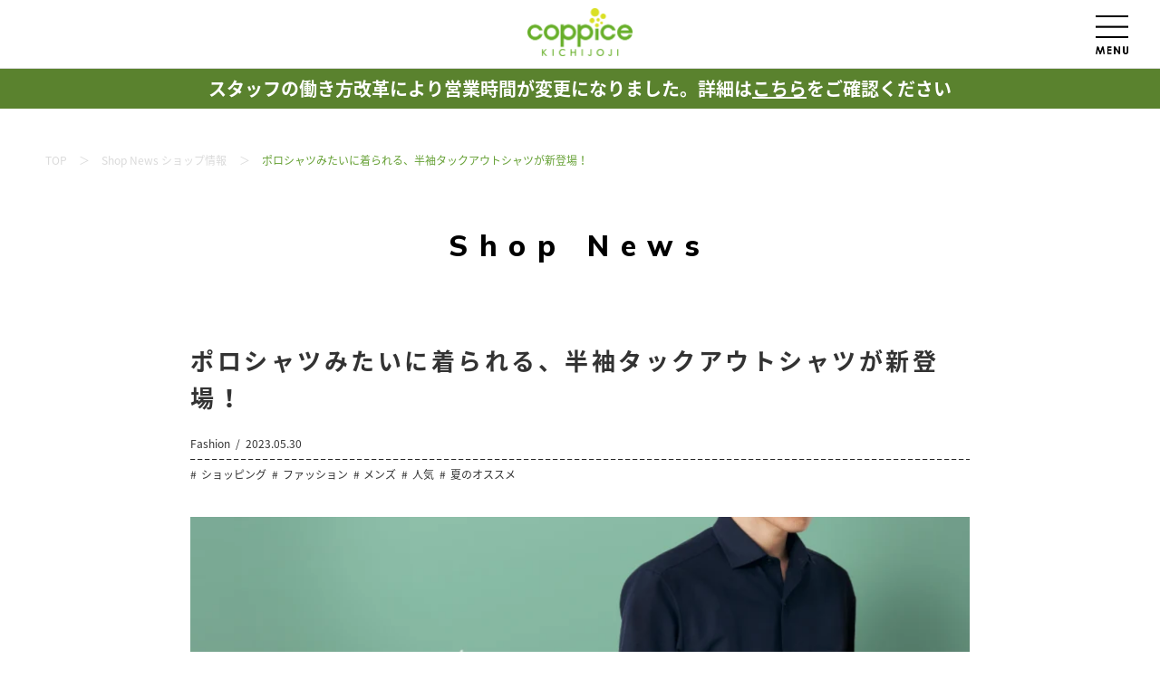

--- FILE ---
content_type: text/html; charset=UTF-8
request_url: https://www.coppice.jp/newsandevent/A209/13957/
body_size: 13699
content:
<!doctype html>
<html lang="ja">
<head>
	<meta charset="UTF-8" />
	<meta name="format-detection" content="telephone=no">
	<meta name="viewport" content="width=device-width, initial-scale=1, maximum-scale=1.6">
	<meta name="keywords" content="coppice,コピス,吉祥寺,商業施設,買い物,ショッピング">
	<!-- Google Tag Manager -->
	<script>(function(w,d,s,l,i){w[l]=w[l]||[];w[l].push({'gtm.start':
	new Date().getTime(),event:'gtm.js'});var f=d.getElementsByTagName(s)[0],
	j=d.createElement(s),dl=l!='dataLayer'?'&l='+l:'';j.async=true;j.src=
	'https://www.googletagmanager.com/gtm.js?id='+i+dl;f.parentNode.insertBefore(j,f);
	})(window,document,'script','dataLayer','GTM-THHG4FS');</script>
	<!-- End Google Tag Manager -->
	<meta name="description" content="いつもFABRIC TOKYOをご利用いただき、誠にありがとうございます。昨年の秋にリリースした「タックアウトシャツ」。これまで長袖のみの展開でしたが、今春より半袖もオーダーいただけるようになりました！裾をパンツから出して（タックアウトして）着るタイプのため、カジュアルOK" />

	<meta name="twitter:card" content="summary_large_image" />
	<meta name="twitter:title" content="ポロシャツみたいに着られる、半袖タックアウトシャツが新登場！ | News ニュース | コピス吉祥寺 &#8211; coppice KICHIJOJI &#8211;" />
	<meta name="twitter:description" content="いつもFABRIC TOKYOをご利用いただき、誠にありがとうございます。昨年の秋にリリースした「タックアウトシャツ」。これまで長袖のみの展開でしたが、今春より半袖もオーダーいただけるようになりました！裾をパンツから出して（タックアウトして）着るタイプのため、カジュアルOK" />
	<meta name="twitter:image" content="https://www.coppice.jp/wp-content/uploads/2023/05/b4402c2828a66633db57a990cf411aee.png" />
	<meta name="twitter:site" content="@coppice_jp" />

	<meta property="fb:app_id" content="1356129591231530" />
	<meta property="og:url" content="https://www.coppice.jp/newsandevent/A209/13957/" />
	<meta property="og:type" content="article" />
	<meta property="og:title" content="ポロシャツみたいに着られる、半袖タックアウトシャツが新登場！ | News ニュース | コピス吉祥寺 &#8211; coppice KICHIJOJI &#8211;" />
	<meta property="og:description" content="いつもFABRIC TOKYOをご利用いただき、誠にありがとうございます。昨年の秋にリリースした「タックアウトシャツ」。これまで長袖のみの展開でしたが、今春より半袖もオーダーいただけるようになりました！裾をパンツから出して（タックアウトして）着るタイプのため、カジュアルOK" />
	<meta property="og:site_name" content="コピス吉祥寺" />
	<meta property="og:image" content="https://www.coppice.jp/wp-content/uploads/2023/05/b4402c2828a66633db57a990cf411aee.png" />
	<link rel="apple-touch-icon" sizes="180x180" href="/apple-touch-icon-180x180.png">

	<!--<link rel="stylesheet" href="https://fonts.googleapis.com/css?family=Open+Sans+Condensed:300&display=swap">-->
  <link rel="preconnect" href="https://fonts.googleapis.com">
  <link rel="preconnect" href="https://fonts.gstatic.com" crossorigin>
  <link rel="stylesheet" href="https://fonts.googleapis.com/css?family=Noto+Sans+JP&display=swap">
  <link href="https://fonts.googleapis.com/css2?family=Mulish:ital,wght@0,300;0,400;0,700;0,800;1,300;1,700&display=swap" rel="stylesheet">
	<link rel="stylesheet" href="https://www.coppice.jp/wp-content/themes/coppice/css/common/reset.css">
	<link rel="stylesheet" href="https://www.coppice.jp/wp-content/themes/coppice/css/common/common.css">
		<link rel="stylesheet" href="https://www.coppice.jp/wp-content/themes/coppice/css/news/detail/style.css">
	<link rel="stylesheet" href="https://www.coppice.jp/wp-content/themes/coppice/css/lib/slick.css">
	<link rel="stylesheet" href="https://www.coppice.jp/wp-content/themes/coppice/css/lib/slick_theme_info_shop.css">
	<link rel="stylesheet" href="https://www.coppice.jp/wp-content/themes/coppice/css/lib/swiper.min.css">

	<!--<link rel="stylesheet" href="https://use.typekit.net/pbk5bwe.css">-->

	<title>ポロシャツみたいに着られる、半袖タックアウトシャツが新登場！ | News ニュース | コピス吉祥寺 &#8211; coppice KICHIJOJI &#8211;</title>
<meta name='robots' content='max-image-preview:large' />
<link rel='dns-prefetch' href='//stats.wp.com' />
<script type="text/javascript">
window._wpemojiSettings = {"baseUrl":"https:\/\/s.w.org\/images\/core\/emoji\/14.0.0\/72x72\/","ext":".png","svgUrl":"https:\/\/s.w.org\/images\/core\/emoji\/14.0.0\/svg\/","svgExt":".svg","source":{"concatemoji":"https:\/\/www.coppice.jp\/wp-includes\/js\/wp-emoji-release.min.js?ver=6.2.8"}};
/*! This file is auto-generated */
!function(e,a,t){var n,r,o,i=a.createElement("canvas"),p=i.getContext&&i.getContext("2d");function s(e,t){p.clearRect(0,0,i.width,i.height),p.fillText(e,0,0);e=i.toDataURL();return p.clearRect(0,0,i.width,i.height),p.fillText(t,0,0),e===i.toDataURL()}function c(e){var t=a.createElement("script");t.src=e,t.defer=t.type="text/javascript",a.getElementsByTagName("head")[0].appendChild(t)}for(o=Array("flag","emoji"),t.supports={everything:!0,everythingExceptFlag:!0},r=0;r<o.length;r++)t.supports[o[r]]=function(e){if(p&&p.fillText)switch(p.textBaseline="top",p.font="600 32px Arial",e){case"flag":return s("\ud83c\udff3\ufe0f\u200d\u26a7\ufe0f","\ud83c\udff3\ufe0f\u200b\u26a7\ufe0f")?!1:!s("\ud83c\uddfa\ud83c\uddf3","\ud83c\uddfa\u200b\ud83c\uddf3")&&!s("\ud83c\udff4\udb40\udc67\udb40\udc62\udb40\udc65\udb40\udc6e\udb40\udc67\udb40\udc7f","\ud83c\udff4\u200b\udb40\udc67\u200b\udb40\udc62\u200b\udb40\udc65\u200b\udb40\udc6e\u200b\udb40\udc67\u200b\udb40\udc7f");case"emoji":return!s("\ud83e\udef1\ud83c\udffb\u200d\ud83e\udef2\ud83c\udfff","\ud83e\udef1\ud83c\udffb\u200b\ud83e\udef2\ud83c\udfff")}return!1}(o[r]),t.supports.everything=t.supports.everything&&t.supports[o[r]],"flag"!==o[r]&&(t.supports.everythingExceptFlag=t.supports.everythingExceptFlag&&t.supports[o[r]]);t.supports.everythingExceptFlag=t.supports.everythingExceptFlag&&!t.supports.flag,t.DOMReady=!1,t.readyCallback=function(){t.DOMReady=!0},t.supports.everything||(n=function(){t.readyCallback()},a.addEventListener?(a.addEventListener("DOMContentLoaded",n,!1),e.addEventListener("load",n,!1)):(e.attachEvent("onload",n),a.attachEvent("onreadystatechange",function(){"complete"===a.readyState&&t.readyCallback()})),(e=t.source||{}).concatemoji?c(e.concatemoji):e.wpemoji&&e.twemoji&&(c(e.twemoji),c(e.wpemoji)))}(window,document,window._wpemojiSettings);
</script>
<style type="text/css">
img.wp-smiley,
img.emoji {
	display: inline !important;
	border: none !important;
	box-shadow: none !important;
	height: 1em !important;
	width: 1em !important;
	margin: 0 0.07em !important;
	vertical-align: -0.1em !important;
	background: none !important;
	padding: 0 !important;
}
</style>
	<link rel='stylesheet' id='wp-block-library-css' href='https://www.coppice.jp/wp-includes/css/dist/block-library/style.min.css?ver=6.2.8' type='text/css' media='all' />
<style id='wp-block-library-inline-css' type='text/css'>
.has-text-align-justify{text-align:justify;}
</style>
<link rel='stylesheet' id='jetpack-videopress-video-block-view-css' href='https://www.coppice.jp/wp-content/plugins/jetpack/jetpack_vendor/automattic/jetpack-videopress/build/block-editor/blocks/video/view.css?minify=false&#038;ver=34ae973733627b74a14e' type='text/css' media='all' />
<link rel='stylesheet' id='mediaelement-css' href='https://www.coppice.jp/wp-includes/js/mediaelement/mediaelementplayer-legacy.min.css?ver=4.2.17' type='text/css' media='all' />
<link rel='stylesheet' id='wp-mediaelement-css' href='https://www.coppice.jp/wp-includes/js/mediaelement/wp-mediaelement.min.css?ver=6.2.8' type='text/css' media='all' />
<link rel='stylesheet' id='classic-theme-styles-css' href='https://www.coppice.jp/wp-includes/css/classic-themes.min.css?ver=6.2.8' type='text/css' media='all' />
<style id='global-styles-inline-css' type='text/css'>
body{--wp--preset--color--black: #000000;--wp--preset--color--cyan-bluish-gray: #abb8c3;--wp--preset--color--white: #ffffff;--wp--preset--color--pale-pink: #f78da7;--wp--preset--color--vivid-red: #cf2e2e;--wp--preset--color--luminous-vivid-orange: #ff6900;--wp--preset--color--luminous-vivid-amber: #fcb900;--wp--preset--color--light-green-cyan: #7bdcb5;--wp--preset--color--vivid-green-cyan: #00d084;--wp--preset--color--pale-cyan-blue: #8ed1fc;--wp--preset--color--vivid-cyan-blue: #0693e3;--wp--preset--color--vivid-purple: #9b51e0;--wp--preset--gradient--vivid-cyan-blue-to-vivid-purple: linear-gradient(135deg,rgba(6,147,227,1) 0%,rgb(155,81,224) 100%);--wp--preset--gradient--light-green-cyan-to-vivid-green-cyan: linear-gradient(135deg,rgb(122,220,180) 0%,rgb(0,208,130) 100%);--wp--preset--gradient--luminous-vivid-amber-to-luminous-vivid-orange: linear-gradient(135deg,rgba(252,185,0,1) 0%,rgba(255,105,0,1) 100%);--wp--preset--gradient--luminous-vivid-orange-to-vivid-red: linear-gradient(135deg,rgba(255,105,0,1) 0%,rgb(207,46,46) 100%);--wp--preset--gradient--very-light-gray-to-cyan-bluish-gray: linear-gradient(135deg,rgb(238,238,238) 0%,rgb(169,184,195) 100%);--wp--preset--gradient--cool-to-warm-spectrum: linear-gradient(135deg,rgb(74,234,220) 0%,rgb(151,120,209) 20%,rgb(207,42,186) 40%,rgb(238,44,130) 60%,rgb(251,105,98) 80%,rgb(254,248,76) 100%);--wp--preset--gradient--blush-light-purple: linear-gradient(135deg,rgb(255,206,236) 0%,rgb(152,150,240) 100%);--wp--preset--gradient--blush-bordeaux: linear-gradient(135deg,rgb(254,205,165) 0%,rgb(254,45,45) 50%,rgb(107,0,62) 100%);--wp--preset--gradient--luminous-dusk: linear-gradient(135deg,rgb(255,203,112) 0%,rgb(199,81,192) 50%,rgb(65,88,208) 100%);--wp--preset--gradient--pale-ocean: linear-gradient(135deg,rgb(255,245,203) 0%,rgb(182,227,212) 50%,rgb(51,167,181) 100%);--wp--preset--gradient--electric-grass: linear-gradient(135deg,rgb(202,248,128) 0%,rgb(113,206,126) 100%);--wp--preset--gradient--midnight: linear-gradient(135deg,rgb(2,3,129) 0%,rgb(40,116,252) 100%);--wp--preset--duotone--dark-grayscale: url('#wp-duotone-dark-grayscale');--wp--preset--duotone--grayscale: url('#wp-duotone-grayscale');--wp--preset--duotone--purple-yellow: url('#wp-duotone-purple-yellow');--wp--preset--duotone--blue-red: url('#wp-duotone-blue-red');--wp--preset--duotone--midnight: url('#wp-duotone-midnight');--wp--preset--duotone--magenta-yellow: url('#wp-duotone-magenta-yellow');--wp--preset--duotone--purple-green: url('#wp-duotone-purple-green');--wp--preset--duotone--blue-orange: url('#wp-duotone-blue-orange');--wp--preset--font-size--small: 13px;--wp--preset--font-size--medium: 20px;--wp--preset--font-size--large: 36px;--wp--preset--font-size--x-large: 42px;--wp--preset--spacing--20: 0.44rem;--wp--preset--spacing--30: 0.67rem;--wp--preset--spacing--40: 1rem;--wp--preset--spacing--50: 1.5rem;--wp--preset--spacing--60: 2.25rem;--wp--preset--spacing--70: 3.38rem;--wp--preset--spacing--80: 5.06rem;--wp--preset--shadow--natural: 6px 6px 9px rgba(0, 0, 0, 0.2);--wp--preset--shadow--deep: 12px 12px 50px rgba(0, 0, 0, 0.4);--wp--preset--shadow--sharp: 6px 6px 0px rgba(0, 0, 0, 0.2);--wp--preset--shadow--outlined: 6px 6px 0px -3px rgba(255, 255, 255, 1), 6px 6px rgba(0, 0, 0, 1);--wp--preset--shadow--crisp: 6px 6px 0px rgba(0, 0, 0, 1);}:where(.is-layout-flex){gap: 0.5em;}body .is-layout-flow > .alignleft{float: left;margin-inline-start: 0;margin-inline-end: 2em;}body .is-layout-flow > .alignright{float: right;margin-inline-start: 2em;margin-inline-end: 0;}body .is-layout-flow > .aligncenter{margin-left: auto !important;margin-right: auto !important;}body .is-layout-constrained > .alignleft{float: left;margin-inline-start: 0;margin-inline-end: 2em;}body .is-layout-constrained > .alignright{float: right;margin-inline-start: 2em;margin-inline-end: 0;}body .is-layout-constrained > .aligncenter{margin-left: auto !important;margin-right: auto !important;}body .is-layout-constrained > :where(:not(.alignleft):not(.alignright):not(.alignfull)){max-width: var(--wp--style--global--content-size);margin-left: auto !important;margin-right: auto !important;}body .is-layout-constrained > .alignwide{max-width: var(--wp--style--global--wide-size);}body .is-layout-flex{display: flex;}body .is-layout-flex{flex-wrap: wrap;align-items: center;}body .is-layout-flex > *{margin: 0;}:where(.wp-block-columns.is-layout-flex){gap: 2em;}.has-black-color{color: var(--wp--preset--color--black) !important;}.has-cyan-bluish-gray-color{color: var(--wp--preset--color--cyan-bluish-gray) !important;}.has-white-color{color: var(--wp--preset--color--white) !important;}.has-pale-pink-color{color: var(--wp--preset--color--pale-pink) !important;}.has-vivid-red-color{color: var(--wp--preset--color--vivid-red) !important;}.has-luminous-vivid-orange-color{color: var(--wp--preset--color--luminous-vivid-orange) !important;}.has-luminous-vivid-amber-color{color: var(--wp--preset--color--luminous-vivid-amber) !important;}.has-light-green-cyan-color{color: var(--wp--preset--color--light-green-cyan) !important;}.has-vivid-green-cyan-color{color: var(--wp--preset--color--vivid-green-cyan) !important;}.has-pale-cyan-blue-color{color: var(--wp--preset--color--pale-cyan-blue) !important;}.has-vivid-cyan-blue-color{color: var(--wp--preset--color--vivid-cyan-blue) !important;}.has-vivid-purple-color{color: var(--wp--preset--color--vivid-purple) !important;}.has-black-background-color{background-color: var(--wp--preset--color--black) !important;}.has-cyan-bluish-gray-background-color{background-color: var(--wp--preset--color--cyan-bluish-gray) !important;}.has-white-background-color{background-color: var(--wp--preset--color--white) !important;}.has-pale-pink-background-color{background-color: var(--wp--preset--color--pale-pink) !important;}.has-vivid-red-background-color{background-color: var(--wp--preset--color--vivid-red) !important;}.has-luminous-vivid-orange-background-color{background-color: var(--wp--preset--color--luminous-vivid-orange) !important;}.has-luminous-vivid-amber-background-color{background-color: var(--wp--preset--color--luminous-vivid-amber) !important;}.has-light-green-cyan-background-color{background-color: var(--wp--preset--color--light-green-cyan) !important;}.has-vivid-green-cyan-background-color{background-color: var(--wp--preset--color--vivid-green-cyan) !important;}.has-pale-cyan-blue-background-color{background-color: var(--wp--preset--color--pale-cyan-blue) !important;}.has-vivid-cyan-blue-background-color{background-color: var(--wp--preset--color--vivid-cyan-blue) !important;}.has-vivid-purple-background-color{background-color: var(--wp--preset--color--vivid-purple) !important;}.has-black-border-color{border-color: var(--wp--preset--color--black) !important;}.has-cyan-bluish-gray-border-color{border-color: var(--wp--preset--color--cyan-bluish-gray) !important;}.has-white-border-color{border-color: var(--wp--preset--color--white) !important;}.has-pale-pink-border-color{border-color: var(--wp--preset--color--pale-pink) !important;}.has-vivid-red-border-color{border-color: var(--wp--preset--color--vivid-red) !important;}.has-luminous-vivid-orange-border-color{border-color: var(--wp--preset--color--luminous-vivid-orange) !important;}.has-luminous-vivid-amber-border-color{border-color: var(--wp--preset--color--luminous-vivid-amber) !important;}.has-light-green-cyan-border-color{border-color: var(--wp--preset--color--light-green-cyan) !important;}.has-vivid-green-cyan-border-color{border-color: var(--wp--preset--color--vivid-green-cyan) !important;}.has-pale-cyan-blue-border-color{border-color: var(--wp--preset--color--pale-cyan-blue) !important;}.has-vivid-cyan-blue-border-color{border-color: var(--wp--preset--color--vivid-cyan-blue) !important;}.has-vivid-purple-border-color{border-color: var(--wp--preset--color--vivid-purple) !important;}.has-vivid-cyan-blue-to-vivid-purple-gradient-background{background: var(--wp--preset--gradient--vivid-cyan-blue-to-vivid-purple) !important;}.has-light-green-cyan-to-vivid-green-cyan-gradient-background{background: var(--wp--preset--gradient--light-green-cyan-to-vivid-green-cyan) !important;}.has-luminous-vivid-amber-to-luminous-vivid-orange-gradient-background{background: var(--wp--preset--gradient--luminous-vivid-amber-to-luminous-vivid-orange) !important;}.has-luminous-vivid-orange-to-vivid-red-gradient-background{background: var(--wp--preset--gradient--luminous-vivid-orange-to-vivid-red) !important;}.has-very-light-gray-to-cyan-bluish-gray-gradient-background{background: var(--wp--preset--gradient--very-light-gray-to-cyan-bluish-gray) !important;}.has-cool-to-warm-spectrum-gradient-background{background: var(--wp--preset--gradient--cool-to-warm-spectrum) !important;}.has-blush-light-purple-gradient-background{background: var(--wp--preset--gradient--blush-light-purple) !important;}.has-blush-bordeaux-gradient-background{background: var(--wp--preset--gradient--blush-bordeaux) !important;}.has-luminous-dusk-gradient-background{background: var(--wp--preset--gradient--luminous-dusk) !important;}.has-pale-ocean-gradient-background{background: var(--wp--preset--gradient--pale-ocean) !important;}.has-electric-grass-gradient-background{background: var(--wp--preset--gradient--electric-grass) !important;}.has-midnight-gradient-background{background: var(--wp--preset--gradient--midnight) !important;}.has-small-font-size{font-size: var(--wp--preset--font-size--small) !important;}.has-medium-font-size{font-size: var(--wp--preset--font-size--medium) !important;}.has-large-font-size{font-size: var(--wp--preset--font-size--large) !important;}.has-x-large-font-size{font-size: var(--wp--preset--font-size--x-large) !important;}
.wp-block-navigation a:where(:not(.wp-element-button)){color: inherit;}
:where(.wp-block-columns.is-layout-flex){gap: 2em;}
.wp-block-pullquote{font-size: 1.5em;line-height: 1.6;}
</style>
<link rel='stylesheet' id='jetpack_css-css' href='https://www.coppice.jp/wp-content/plugins/jetpack/css/jetpack.css?ver=12.2.2' type='text/css' media='all' />
<link rel="https://api.w.org/" href="https://www.coppice.jp/wp-json/" /><link rel="EditURI" type="application/rsd+xml" title="RSD" href="https://www.coppice.jp/xmlrpc.php?rsd" />
<link rel="wlwmanifest" type="application/wlwmanifest+xml" href="https://www.coppice.jp/wp-includes/wlwmanifest.xml" />
<meta name="generator" content="WordPress 6.2.8" />
<link rel="canonical" href="https://www.coppice.jp/newsandevent/A209/13957" />
<link rel='shortlink' href='https://www.coppice.jp/?p=13957' />
<link rel="alternate" type="application/json+oembed" href="https://www.coppice.jp/wp-json/oembed/1.0/embed?url=https%3A%2F%2Fwww.coppice.jp%2Fnewsandevent%2FA209%2F13957" />
<link rel="alternate" type="text/xml+oembed" href="https://www.coppice.jp/wp-json/oembed/1.0/embed?url=https%3A%2F%2Fwww.coppice.jp%2Fnewsandevent%2FA209%2F13957&#038;format=xml" />
	<style>img#wpstats{display:none}</style>
		
<!-- Meta Pixel Code -->
<script type='text/javascript'>
!function(f,b,e,v,n,t,s){if(f.fbq)return;n=f.fbq=function(){n.callMethod?
n.callMethod.apply(n,arguments):n.queue.push(arguments)};if(!f._fbq)f._fbq=n;
n.push=n;n.loaded=!0;n.version='2.0';n.queue=[];t=b.createElement(e);t.async=!0;
t.src=v;s=b.getElementsByTagName(e)[0];s.parentNode.insertBefore(t,s)}(window,
document,'script','https://connect.facebook.net/en_US/fbevents.js?v=next');
</script>
<!-- End Meta Pixel Code -->

      <script type='text/javascript'>
        var url = window.location.href + '?ob=open-bridge';
        fbq('set', 'openbridge', '158238129695523', url);
      </script>
    <script type='text/javascript'>fbq('init', '158238129695523', {}, {
    "agent": "wordpress-6.2.8-3.0.12"
})</script><script type='text/javascript'>
    fbq('track', 'PageView', []);
  </script>
<!-- Meta Pixel Code -->
<noscript>
<img height="1" width="1" style="display:none" alt="fbpx"
src="https://www.facebook.com/tr?id=158238129695523&ev=PageView&noscript=1" />
</noscript>
<!-- End Meta Pixel Code -->
</head>

<body id="page__top" class="">
	<!-- Google Tag Manager (noscript) -->
<noscript><iframe src="https://www.googletagmanager.com/ns.html?id=GTM-THHG4FS"
height="0" width="0" style="display:none;visibility:hidden"></iframe></noscript>
<!-- End Google Tag Manager (noscript) -->

<div id="fb-root"></div>
<script async defer crossorigin="anonymous" src="https://connect.facebook.net/ja_JP/sdk.js#xfbml=1&version=v4.0&appId=1356129591231530&autoLogAppEvents=1"></script>

<div class="wrapper">

<header id="hd">
	<div class="outer">
		<div class="inner">
			<h1 id="hd__logo">
				<a href="https://www.coppice.jp/"><img src="https://www.coppice.jp/wp-content/themes/coppice/img/common/hd_logo.png" alt="コピス吉祥寺 - coppice KICHIJOJI -"></a>
			</h1>
			<p id="hd__navi">
				<i><img src="https://www.coppice.jp/wp-content/themes/coppice/img/common/btn_hd_navi.png" alt="MENU"></i>
			</p>
		</div>
	</div>
</header>
<div class="alert_area">
	<a href="https://www.coppice.jp/newsandevent/coppice/19554/">スタッフの働き方改革により<br class="sp">営業時間が変更になりました。<br class="sp">詳細は<span>こちら</span>をご確認ください
</a>
</div>

<main id="mn" class="mn">

	<!--ここから-->
	<div class="mn__frame_normal">
		<div class="outer">
			<div class="inner">

				<nav class="mn__list_breadcrumb">
					<ul>
						<li>
							<a href="https://www.coppice.jp/">TOP</a>
						</li>
												<li>
							<a href="https://www.coppice.jp/news/">Shop News ショップ情報</a>
						</li>
						<li>
							<strong>ポロシャツみたいに着られる、半袖タックアウトシャツが新登場！</strong>
						</li>
					</ul>
				</nav>

			</div>
		</div>
	</div>
	<!--ここまで-->

	<!--ここから-->
	<div class="mn__frame_normal">

		<h1 class="tit tit01">
			<span>
				<strong>Shop News</strong>
			</span>
		</h1>

	</div>
	<!--ここまで-->

	<!--ここから-->
	<div class="mn__frame_normal">
		<div class="outer">
			<div class="inner">

				<div class="mn__info_post">

					<h2 class="tit tit06">
						<strong>ポロシャツみたいに着られる、半袖タックアウトシャツが新登場！</strong>
					</h2>
					<div class="mn__info_data">
						<ul class="mn__info_data--info">
							<li><span>Fashion</span></li>
							<li><span>2023.05.30</span></li>
						</ul>
												<ul class="mn__info_data--tag">
														<li><span>ショッピング</span></li>
														<li><span>ファッション</span></li>
														<li><span>メンズ</span></li>
														<li><span>人気</span></li>
														<li><span>夏のオススメ</span></li>
													</ul>
											</div>
					<p><img width="856" height="571" src="https://www.coppice.jp/wp-content/uploads/2023/05/b4402c2828a66633db57a990cf411aee.png" class="attachment-kv size-kv wp-post-image" alt="" decoding="async" srcset="https://www.coppice.jp/wp-content/uploads/2023/05/b4402c2828a66633db57a990cf411aee.png 856w, https://www.coppice.jp/wp-content/uploads/2023/05/b4402c2828a66633db57a990cf411aee-300x200.png 300w, https://www.coppice.jp/wp-content/uploads/2023/05/b4402c2828a66633db57a990cf411aee-768x512.png 768w" sizes="(max-width: 856px) 100vw, 856px" /></p>
																							<h3 class="tit tit07">
							<strong>ポロシャツみたいに着られる、半袖タックアウトシャツが新登場！</strong>
						</h3>
					    						<p>いつもFABRIC TOKYOをご利用いただき、誠にありがとうございます。</p>
<p>昨年の秋にリリースした「タックアウトシャツ」。これまで長袖のみの展開でしたが、今春より半袖もオーダーいただけるようになりました！裾をパンツから出して（タックアウトして）着るタイプのため、カジュアルOKな職場やプライベートでの着用におすすめです。</p>
<p>まるでオーダーのポロシャツ？新発売の半袖タックアウトシャツを徹底解剖<br />
<a href="https://fabric-tokyo.com/answer/shirt/about-short-sleeve-tuck-out-shirt">https://fabric-tokyo.com/answer/shirt/about-short-sleeve-tuck-out-shirt</a></p>
<p>公式ECサイトでも初夏におすすめの新商品やコーディネートをチェックいただけますので、ぜひご覧ください！</p>
<p>FABRIC TOKYO 公式サイトはこちら<br />
<a href="https://fabric-tokyo.com">https://fabric-tokyo.com</a></p>
<p>オーダースーツの特集ページはこちら<br />
<a href="https://fabric-tokyo.com/suit">https://fabric-tokyo.com/suit</a></p>
<p>オーダーシャツの特集ページはこちら<br />
<a href="https://fabric-tokyo.com/shirt">https://fabric-tokyo.com/shirt</a></p>
<p>ビジネスカジュアルの特集ページはこちら<br />
<a href="https://fabric-tokyo.com/business_casual">https://fabric-tokyo.com/business_casual</a></p>
<p>FABRIC TOKYO 吉祥寺・店舗ページはこちら<br />
<a href="https://fabric-tokyo.com/stores/kichijoji">https://fabric-tokyo.com/stores/kichijoji</a></p>
															</div>

				<div class="mn__navi_pager">
					<ul>
						<li class="mn__navi_pager--prev">
							<a href="https://www.coppice.jp/newsandevent/A209/13932" rel="prev">戻る</a>						</li>
						<li class="mn__navi_pager--next">
							<a href="https://www.coppice.jp/newsandevent/B108-2/13946" rel="next">進む</a>						</li>
					</ul>
				</div>
			</div>
		</div>
	</div>
	<!--ここまで-->

		<!--ここから-->
	<div class="mn__frame_normal mn__frame_sect03">
		<div class="outer">
			<div class="inner">

				<h2 class="tit tit02">
					<span>
						<strong>Shop <br class="sw_sp" />Information</strong>
					</span>
				</h2>

				<div class="mn__info_shop">
										<h3 class="tit tit12">
						<span>
							<strong>FABRIC TOKYO</strong>
						</span>
					</h3>
					<div class="mn__info_data">
						<ul class="mn__info_data--info">
							<li><span>Fashion</span></li>
						</ul>
					</div>
					<div class="mn__info_shop--img">
												<div class="gallery-top">
							<ul>
																<li><img src="https://www.coppice.jp/wp-content/uploads/2019/10/fabrictokyo_01.jpg" alt="" /></li>															</ul>
						</div>
						<div class="gallery-thumbs">
							<ul>
																<li><img src="https://www.coppice.jp/wp-content/uploads/2019/10/fabrictokyo_01.jpg" alt="" /></li>															</ul>
						</div>
											</div>
					<div class="mn__info_shop--txt">
						<h4 class="tit"><img src="https://www.coppice.jp/wp-content/uploads/2019/10/logo-A209-1.png" alt="" /></h4>
						<div class="mn__info_shop--txt-ex">
							<p>FABRIC TOKYOはオーダースーツやシャツのビジネスウェアを適正価格でオンライン購入することができるD2Cブランドです。「採寸とコミュニケーション」に特化した店舗では、お客さまに生地やカスタマイズをお選びいただき、無料で採寸をおこなっています。採寸されたデータはクラウド上に保存され、その後はECで気軽に購入できるサービスとなっています。</p>
						</div>
												<div class="mn__info_shop--txt-data">
							<dl>								
																<dt>業種</dt>
								<dd>メンズファッション</dd>
																								<dt>フロア</dt>
								<dd>A館 2F</dd>
																								<dt>電話番号</dt>
								<dd><a href="tel:0422-27-1598">0422-27-1598</a></dd>
																																<dt>公式HP</dt>
								<dd><a href="https://fabric-tokyo.com/" target="_blank">https://fabric-tokyo.com/</a></dd>
																								<dt>その他HP</dt>
								<dd><a href="https://fabric-tokyo.com/stores/kichijoji/" target="_blank">FABRIC TOKYO 吉祥寺 ストアページ</a></dd>
																																							</dl>
						</div>
																		<div class="mn__info_shop--txt-sns">
							<ul>
																<li>
									<a href="https://www.facebook.com/fabrictokyo" target="_blank">
										<i><img src="https://www.coppice.jp/wp-content/themes/coppice/img/common/ft_sns_facebook.png" alt="Facebook"></i>
									</a>
								</li>
																								<li>
									<a href="https://twitter.com/fabric_tokyo" target="_blank">
										<i><img src="https://www.coppice.jp/wp-content/themes/coppice/img/common/ft_sns_twitter.png" alt="Twitter"></i>
									</a>
								</li>
																								<li>
									<a href="https://www.instagram.com/fabric_tokyo" target="_blank">
										<i><img src="https://www.coppice.jp/wp-content/themes/coppice/img/common/ft_sns_instagram.png" alt="Instagram"></i>
									</a>
								</li>
															</ul>
						</div>
												<div class="mn__info_shop--txt-share">
							<ul>
								<li>
									<div class="fb-like" data-href="https://www.coppice.jp/newsandevent/A209/13957/" data-width="" data-layout="button" data-action="like" data-size="small" data-show-faces="false" data-share="true"></div>
								</li>
								<li>
									<a href="https://twitter.com/share?ref_src=twsrc%5Etfw" class="twitter-share-button" data-show-count="false">Tweet</a><script async src="https://platform.twitter.com/widgets.js" charset="utf-8"></script>
								</li>
								<li>
									<div class="line-it-button" data-lang="ja" data-type="share-a" data-ver="3" data-url="https://social-plugins.line.me/ja/how_to_install#likebutton" data-color="default" data-size="small" data-count="false" style="display: none;"></div>
 <script src="https://d.line-scdn.net/r/web/social-plugin/js/thirdparty/loader.min.js" async="async" defer="defer"></script>
								</li>
							</ul>
						</div>
					</div>				</div>

			</div>
		</div>
	</div>
	<!--ここまで-->
	
	<!--ここから-->
	<div class="mn__frame_emphasis mn__frame_sect03">
		<div class="outer">
			<div class="inner">

				<h2 class="tit tit02">
					<span>
						<strong>Other Shop News</strong>
					</span>
				</h2>

				<div class="mn__list_news">

					<ul class="mn__list_news-ul">
												<li class="mn__list_news-ul-li js_select" data-type="fashion">
							<a href="https://www.coppice.jp/newsandevent/B103/27409">
								<i class="mn__list_news-img"><img width="270" height="270" src="https://www.coppice.jp/wp-content/uploads/2026/01/albumtemp-270x270.jpeg" class="attachment-thumbnail size-thumbnail wp-post-image" alt="" decoding="async" loading="lazy" srcset="https://www.coppice.jp/wp-content/uploads/2026/01/albumtemp-270x270.jpeg 270w, https://www.coppice.jp/wp-content/uploads/2026/01/albumtemp-300x300.jpeg 300w, https://www.coppice.jp/wp-content/uploads/2026/01/albumtemp-1024x1024.jpeg 1024w, https://www.coppice.jp/wp-content/uploads/2026/01/albumtemp-768x768.jpeg 768w, https://www.coppice.jp/wp-content/uploads/2026/01/albumtemp-1536x1536.jpeg 1536w, https://www.coppice.jp/wp-content/uploads/2026/01/albumtemp-340x340.jpeg 340w, https://www.coppice.jp/wp-content/uploads/2026/01/albumtemp-575x575.jpeg 575w, https://www.coppice.jp/wp-content/uploads/2026/01/albumtemp.jpeg 2048w" sizes="(max-width: 270px) 100vw, 270px" /></i>
								<p class="mn__list_news-tit">2026年春夏コレクション第2弾</p>
								<ul class="mn__list_news-shop">
									<li>CAMPER</li>
								</ul>
								<ul class="mn__list_news-info">
									<li><span>Fashion</span></li>
									<li><span>2026.02.01</span></li>
								</ul>
																<ul class="mn__list_news-tag">
																		<li><span>NEW</span></li>
																		<li><span>アパレル</span></li>
																		<li><span>インスタ映え</span></li>
																		<li><span>おしゃれ</span></li>
																		<li><span>おしゃれ女子</span></li>
																		<li><span>おしゃれ男子</span></li>
																		<li><span>かわいい</span></li>
																		<li><span>サステナブル</span></li>
																		<li><span>ショッピング</span></li>
																		<li><span>ファッション</span></li>
																		<li><span>メンズ</span></li>
																		<li><span>レディース</span></li>
																		<li><span>人気</span></li>
																		<li><span>靴</span></li>
																	</ul>
															</a>
						</li>						<li class="mn__list_news-ul-li js_select" data-type="fashion">
							<a href="https://www.coppice.jp/newsandevent/A504-2/27550">
								<i class="mn__list_news-img"><img width="270" height="270" src="https://www.coppice.jp/wp-content/uploads/2026/01/IMG_6389-e1769505438498-270x270.jpeg" class="attachment-thumbnail size-thumbnail wp-post-image" alt="" decoding="async" loading="lazy" srcset="https://www.coppice.jp/wp-content/uploads/2026/01/IMG_6389-e1769505438498-270x270.jpeg 270w, https://www.coppice.jp/wp-content/uploads/2026/01/IMG_6389-e1769505438498-300x300.jpeg 300w, https://www.coppice.jp/wp-content/uploads/2026/01/IMG_6389-e1769505438498-1024x1024.jpeg 1024w, https://www.coppice.jp/wp-content/uploads/2026/01/IMG_6389-e1769505438498-768x768.jpeg 768w, https://www.coppice.jp/wp-content/uploads/2026/01/IMG_6389-e1769505438498-340x340.jpeg 340w, https://www.coppice.jp/wp-content/uploads/2026/01/IMG_6389-e1769505438498-575x575.jpeg 575w, https://www.coppice.jp/wp-content/uploads/2026/01/IMG_6389-e1769505438498.jpeg 1200w" sizes="(max-width: 270px) 100vw, 270px" /></i>
								<p class="mn__list_news-tit">˖* ⊱今期のスモッキングジャンスカ⊰ *…</p>
								<ul class="mn__list_news-shop">
									<li>Angel Star</li>
								</ul>
								<ul class="mn__list_news-info">
									<li><span>Fashion</span></li>
									<li><span>2026.01.28</span></li>
								</ul>
																<ul class="mn__list_news-tag">
																		<li><span>NEW</span></li>
																		<li><span>アパレル</span></li>
																		<li><span>おしゃれ</span></li>
																		<li><span>おしゃれ女子</span></li>
																		<li><span>かわいい</span></li>
																		<li><span>ショッピング</span></li>
																		<li><span>ファッション</span></li>
																		<li><span>プレゼント</span></li>
																		<li><span>ベビー&amp;キッズ</span></li>
																		<li><span>人気</span></li>
																		<li><span>冬のオススメ</span></li>
																		<li><span>女の子</span></li>
																		<li><span>服</span></li>
																		<li><span>買い物</span></li>
																	</ul>
															</a>
						</li>						<li class="mn__list_news-ul-li js_select" data-type="fashion">
							<a href="https://www.coppice.jp/newsandevent/B108-2/27462">
								<i class="mn__list_news-img"><img width="270" height="270" src="https://www.coppice.jp/wp-content/uploads/2026/01/IMG_0449-270x270.jpeg" class="attachment-thumbnail size-thumbnail wp-post-image" alt="" decoding="async" loading="lazy" srcset="https://www.coppice.jp/wp-content/uploads/2026/01/IMG_0449-270x270.jpeg 270w, https://www.coppice.jp/wp-content/uploads/2026/01/IMG_0449-340x340.jpeg 340w, https://www.coppice.jp/wp-content/uploads/2026/01/IMG_0449-575x575.jpeg 575w" sizes="(max-width: 270px) 100vw, 270px" /></i>
								<p class="mn__list_news-tit">春を先取り！新作防水レザーパンプス</p>
								<ul class="mn__list_news-shop">
									<li>ENあしながおじさん</li>
								</ul>
								<ul class="mn__list_news-info">
									<li><span>Fashion</span></li>
									<li><span>2026.01.28</span></li>
								</ul>
																<ul class="mn__list_news-tag">
																		<li><span>ショッピング</span></li>
																		<li><span>ファッション</span></li>
																		<li><span>ママコーデ</span></li>
																		<li><span>レディース</span></li>
																		<li><span>今日のイチオシ</span></li>
																		<li><span>春のオススメ</span></li>
																		<li><span>靴</span></li>
																	</ul>
															</a>
						</li>						<li class="mn__list_news-ul-li js_select" data-type="fashion">
							<a href="https://www.coppice.jp/newsandevent/B108-2/27399">
								<i class="mn__list_news-img"><img width="270" height="270" src="https://www.coppice.jp/wp-content/uploads/2026/01/IMG_5630-270x270.jpeg" class="attachment-thumbnail size-thumbnail wp-post-image" alt="" decoding="async" loading="lazy" srcset="https://www.coppice.jp/wp-content/uploads/2026/01/IMG_5630-270x270.jpeg 270w, https://www.coppice.jp/wp-content/uploads/2026/01/IMG_5630-300x300.jpeg 300w, https://www.coppice.jp/wp-content/uploads/2026/01/IMG_5630-1024x1024.jpeg 1024w, https://www.coppice.jp/wp-content/uploads/2026/01/IMG_5630-768x768.jpeg 768w, https://www.coppice.jp/wp-content/uploads/2026/01/IMG_5630-1536x1536.jpeg 1536w, https://www.coppice.jp/wp-content/uploads/2026/01/IMG_5630-2048x2048.jpeg 2048w, https://www.coppice.jp/wp-content/uploads/2026/01/IMG_5630-340x340.jpeg 340w, https://www.coppice.jp/wp-content/uploads/2026/01/IMG_5630-575x575.jpeg 575w" sizes="(max-width: 270px) 100vw, 270px" /></i>
								<p class="mn__list_news-tit">更にお買い得！おすすめブーツ＆シューズ</p>
								<ul class="mn__list_news-shop">
									<li>ENあしながおじさん</li>
								</ul>
								<ul class="mn__list_news-info">
									<li><span>Fashion</span></li>
									<li><span>2026.01.22</span></li>
								</ul>
																<ul class="mn__list_news-tag">
																		<li><span>おしゃれ女子</span></li>
																		<li><span>ショッピング</span></li>
																		<li><span>セール</span></li>
																		<li><span>レディース</span></li>
																		<li><span>今日のイチオシ</span></li>
																		<li><span>冬のオススメ</span></li>
																		<li><span>買い物</span></li>
																		<li><span>靴</span></li>
																	</ul>
															</a>
						</li>					</ul>

				</div>

				<div class="mn__btn_normal">
					<ul class="mn__btn_normal-ul">
						<li class="mn__btn_normal-ul-li">
							<a href="https://www.coppice.jp/shopnews/#fashion">
                <strong>
                  <svg xmlns="http://www.w3.org/2000/svg" width="73.832" height="18.017" viewBox="0 0 73.832 18.017"><path id="btn_more_txt" d="M3.591-16.5h3.2L10.751-4.54,14.774-16.5h3.149L20.815.65H17.666L15.824-10.184,12.174.65H9.293L5.69-10.184,3.812.65H.629Zm30.523-.431A8.51,8.51,0,0,1,40.37-14.3a8.773,8.773,0,0,1,2.618,6.425,8.675,8.675,0,0,1-2.583,6.355,8.506,8.506,0,0,1-6.268,2.6,8.5,8.5,0,0,1-6.414-2.67A8.866,8.866,0,0,1,25.17-7.933a8.9,8.9,0,0,1,1.189-4.525,8.8,8.8,0,0,1,3.271-3.271A8.789,8.789,0,0,1,34.114-16.936Zm-.035,3.2a5.376,5.376,0,0,0-4,1.656,5.769,5.769,0,0,0-1.621,4.21,5.489,5.489,0,0,0,2.041,4.5,5.591,5.591,0,0,0,3.638,1.294A5.31,5.31,0,0,0,38.09-3.758,5.709,5.709,0,0,0,39.723-7.9a5.733,5.733,0,0,0-1.644-4.146A5.36,5.36,0,0,0,34.079-13.74ZM48.871-16.5h3.463A11.461,11.461,0,0,1,56.386-16a4.151,4.151,0,0,1,1.942,1.685,5.158,5.158,0,0,1,.735,2.787,4.748,4.748,0,0,1-.81,2.828,4.919,4.919,0,0,1-2.443,1.72L59.867.65H56.3l-3.86-7.265h-.3V.65H48.871ZM52.136-9.8h1.026a4.029,4.029,0,0,0,2.152-.408A1.528,1.528,0,0,0,55.9-11.56a1.648,1.648,0,0,0-.292-.974,1.615,1.615,0,0,0-.781-.595,5.962,5.962,0,0,0-1.8-.181h-.9ZM65.1-16.5h9.364v3.2H68.339v3.1h6.122V-7.07H68.339v4.513h6.122V.65H65.1Z" transform="translate(-0.629 16.936)"/></svg>
                </strong>
							</a>
						</li>
					</ul>
				</div>

			</div>
		</div>
	</div>
	<!--ここまで-->


</main>

<nav id="nv">
		<div id="nv__menu--global-wrap"></div>
	<div id="nv__menu--global">
		<div id="nv__menu--global-outer">
			<div id="nv__menu--global-inner">
				<p id="nv__menu--global-close">
					<i><img src="https://www.coppice.jp/wp-content/themes/coppice/img/common/btn_nv_menu_global_close.png" alt="CLOSE"></i>
				</p>
				<div id="nv__menu--global-list">
					<ul>
						<li>
							<a href="https://www.coppice.jp/newsevents/">
								<strong>News &amp; Events</strong>
								<small>ニュース &amp; イベント</small>
							</a>
						</li>
						<li>
							<a href="https://www.coppice.jp/shopnews/">
								<strong>Shop News</strong>
								<small>ショップ情報</small>
							</a>
						</li>
						<li>
							<a href="https://www.coppice.jp/shoplist/">
								<strong>Shop List</strong>
								<small>ショップリスト</small>
							</a>
						</li>
						<li>
							<a href="https://www.coppice.jp/floorguide/">
								<strong>Floor Guide</strong>
								<small>フロアガイド</small>
							</a>
						</li>
						<li>
							<a href="https://www.coppice.jp/about/">
								<strong>About coppice</strong>
								<small>コピス吉祥寺とは</small>
							</a>
						</li>
						<li>
							<a href="https://www.coppice.jp/access/">
								<strong>Access / Open</strong>
								<small>アクセス・営業時間</small>
							</a>
						</li>
						<li>
							<a href="https://www.coppice.jp/baby-kids/">
								<strong>Baby & Kids</strong>
								<small>ベビー＆キッズサービス</small>
							</a>
						</li>
					</ul>
				</div>
				<div id="nv__menu--global-info">
					<ul>
						<li>
							<a href="https://www.coppice.jp/taxfree/">
								<strong>免税のご案内</strong>
							</a>
						</li>
						<li>
							<a href="https://www.coppice.jp/coppicecard/">
								<strong>コピスカードのご案内</strong>
							</a>
						</li>
					</ul>
				</div>
				<div id="nv__menu--global-special">
					<ul>
						<li>
							<a href="https://www.coppice.jp/greening/"><img src="https://www.coppice.jp/wp-content/themes/coppice/img/common/ft_logo.png" alt="GREENINGしよう。"></a>
						</li>
					</ul>
				</div>
				<div id="nv__menu--global-sns">
					<ul>
						<li>
							<a href="https://www.facebook.com/%E3%82%B3%E3%83%94%E3%82%B9%E5%90%89%E7%A5%A5%E5%AF%BA-1419960271409074/" target="_blank">
								<i><img src="https://www.coppice.jp/wp-content/themes/coppice/img/common/ft_sns_facebook.png" alt="Facebook"></i>
							</a>
						</li>
						<li>
							<a href="https://twitter.com/coppice_jp" target="_blank">
								<i><img src="https://www.coppice.jp/wp-content/themes/coppice/img/common/ft_sns_twitter.png" alt="Twitter"></i>
							</a>
						</li>
						<li>
							<a href="https://www.instagram.com/coppice_jp/" target="_blank">
								<i><img src="https://www.coppice.jp/wp-content/themes/coppice/img/common/ft_sns_instagram.png" alt="Instagram"></i>
							</a>
						</li>
					</ul>
				</div>
				<div id="nv__menu--global-notice">
					<ul>
						<li>
							<a href="https://www.coppice.jp/recruit/">テナントスタッフ募集</a>
						</li>
					</ul>
				</div>
			</div>
		</div>
	</div>
</nav>

<footer id="ft">
	<div class="outer">
			<section id="ft__picup">
				<section id="ft__picup--service">
					<h2 class="tit">
							<strong><img src="https://www.coppice.jp/wp-content/themes/coppice/img/common/ttl_coppiceservice.png" alt="Coppice Service"></strong>
					</h2>
					<ul>
						<li>
							<a href="https://www.coppice.jp/benefit/">
								<i class="fadein" style="background: url(https://www.coppice.jp/wp-content/themes/coppice/img/common/ft_picup_service_cnt01_img01.png) no-repeat 50% 50%;background-size: contain;"><img src="https://www.coppice.jp/wp-content/themes/coppice/img/common/ft_picup_service_cnt01_img03.png" alt="雨の日サービス"></i>
								<strong>雨の日サービス</strong>
								<small>雨の日だけの「ちょっといいこと」</small>
							</a>
						</li>
						<li>
							<a href="https://www.coppice.jp/coppicecard/">
								<i class="fadein" style="background: url(https://www.coppice.jp/wp-content/themes/coppice/img/common/ft_picup_service_cnt02_img01.png) no-repeat 50% 50%;background-size: contain;"><img src="https://www.coppice.jp/wp-content/themes/coppice/img/common/ft_picup_service_cnt02_img02.png" alt="コピスカード"></i>
								<strong><img src="https://www.coppice.jp/wp-content/themes/coppice/img/common/ft_picup_service_cnt02_txt01.png" alt="コピスカード"></strong>
								<small>毎月25 日は5%OFF!!</small>
							</a>
						</li>
					</ul>
				</section>
				<section id="ft__picup--event">
					<h2 class="tit">
						<strong><img src="https://www.coppice.jp/wp-content/themes/coppice/img/common/ttl_coppiceevent.png" alt="Coppice Event"></strong>
					</h2>
					<ul>
						<!-- <li>
							<a href="https://www.coppice.jp/kitchen/">
								<i class="fadein" style="background: url(https://www.coppice.jp/wp-content/themes/coppice/img/common/ft_picup_event_cnt01_img01.png) no-repeat 50% 50%;background-size: contain;"><img src="https://www.coppice.jp/wp-content/themes/coppice/img/common/ft_picup_event_cnt01_img03.png" alt="吉祥寺キッチン"></i>
								<strong>吉祥寺キッチン</strong>
								<small>第3 土曜日なにしよう。</small>
							</a>
						</li> -->
						<li>
							<a href="https://www.coppice.jp/newsevents/#greening-hiroba">
								<i class="fadein" style="background: url(https://www.coppice.jp/wp-content/themes/coppice/img/common/ft_picup_event_sora.png) no-repeat 50% 50%;background-size: contain;"><img src="https://www.coppice.jp/wp-content/themes/coppice/img/common/ft_picup_event_sora.png" alt="GREENING HIROBA"></i>
								<strong>GREENING 広場</strong>
								<small>⾃然溢れるオープン型スペースで<br>イベントを楽しもう。</small>
							</a>
						</li>
						<li>
							<a href="https://www.coppice.jp/greening-marche/">
								<i class="fadein" style="background: url(https://www.coppice.jp/wp-content/themes/coppice/img/common/ft_picup_event_cnt02_img01.png) no-repeat 50% 50%;background-size: contain;"><img src="https://www.coppice.jp/wp-content/themes/coppice/img/common/ft_picup_event_cnt02_img03.png" alt="GREENING MARCHÉ"></i>
								<strong>GREENING MARCHÉ</strong>
								<small>旬のものをなるべくたくさん使った<br>献立を考えてみる。</small>
							</a>
						</li>
						<li>
							<a href="https://www.coppice.jp/artproject/">
								<i class="fadein" style="background: url(https://www.coppice.jp/wp-content/themes/coppice/img/common/ft_picup_event_cnt03_img01.png) no-repeat 50% 50%;background-size: contain;"><img src="https://www.coppice.jp/wp-content/themes/coppice/img/common/ft_picup_event_cnt03_img03.png" alt="Kichijoji Art Project"></i>
								<strong>Kichijoji Art Project</strong>
								<small>より身近なアートを感じる<br>ライフスタイルを。</small>
							</a>
						</li>
						<li>
							<a href="https://www.coppice.jp/artkids/">
								<i class="fadein" style="background: url(https://www.coppice.jp/wp-content/themes/coppice/img/common/ft_picup_event_cnt04_img01.png) no-repeat 50% 50%;background-size: contain;"><img src="https://www.coppice.jp/wp-content/themes/coppice/img/common/ft_picup_event_cnt04_img03.png" alt="コピスアートKIDS"></i>
								<strong>コピスアートKIDS</strong>
								<small>アートで遊ぼう。</small>
							</a>
						</li>
						<li>
							<a href="https://www.coppice.jp/busking/">
								<i class="fadein" style="background: url(https://www.coppice.jp/wp-content/themes/coppice/img/common/ft_picup_event_cnt05_img01.png) no-repeat 50% 50%;background-size: contain;"><img src="https://www.coppice.jp/wp-content/themes/coppice/img/common/ft_picup_event_cnt05_img03.png" alt="バスキング"></i>
								<strong>バスキング</strong>
								<small>厳選された音楽家の<br>生演奏を楽しもう。</small>
							</a>
						</li>
					</ul>
				</section>
				<section id="ft__picup--link">
					<h2 class="tit">
							<small><img src="https://www.coppice.jp/wp-content/themes/coppice/img/common/ttl_locallinks.png" alt="Local Links"></small>
					</h2>
					<ul>
						<li>
							<a href="https://www.musashino.or.jp/museum/" target="_blank">
								<i><img src="https://www.coppice.jp/wp-content/themes/coppice/img/common/ft_picup_link_cnt01_img01.png" alt="Kichijoji Art Museum"></i>
							</a>
						</li>
						<li>
							<a href="https://www.m-kaihatsukosha.or.jp/" target="_blank">
								<i><img src="https://www.coppice.jp/wp-content/themes/coppice/img/common/ft_picup_link_cnt02_img01.png" alt="一般財団法人 武蔵野市開発公社"></i>
							</a>
						</li>
						<li>
							<a href="https://kichijoji.me/" target="_blank">
								<i><img src="https://www.coppice.jp/wp-content/themes/coppice/img/common/ft_picup_link_cnt03_img01.png" alt="吉祥寺オフィシャルサイト 吉祥寺.me"></i>
							</a>
						</li>
					</ul>
				</section>
				<section id="ft__picup--followus">
					<h2 class="tit">
							<small><img src="https://www.coppice.jp/wp-content/themes/coppice/img/common/ttl_followus.png" alt="Follow us"></small>
					</h2>
					<ul>
						<li>
							<a href="https://www.facebook.com/%E3%82%B3%E3%83%94%E3%82%B9%E5%90%89%E7%A5%A5%E5%AF%BA-1419960271409074/" target="_blank">
								<i><img src="https://www.coppice.jp/wp-content/themes/coppice/img/common/ft_sns_facebook.png" alt="Facebook"></i>
							</a>
						</li>
							<li>
							<a href="https://twitter.com/coppice_jp" target="_blank">
								<i><img src="https://www.coppice.jp/wp-content/themes/coppice/img/common/ft_sns_twitter.png" alt="Twitter"></i>
							</a>
						</li>
						<li>
							<a href="https://www.instagram.com/coppice_jp/" target="_blank">
								<i><img src="https://www.coppice.jp/wp-content/themes/coppice/img/common/ft_sns_instagram.png" alt="Instagram"></i>
							</a>
						</li>
					</ul>
				</section>
			</section>
			<section id="ft__address">
				<p>
					<a href="https://www.coppice.jp/greening/">
						<img src="https://www.coppice.jp/wp-content/themes/coppice/img/common/ft_logo.png" alt="GREENINGしよう。">
					</a>
				</p>
				<dl>
					<dt>コピス吉祥寺</dt>
					<dd>〒180-0004　東京都武蔵野市吉祥寺本町1-11-5</dd>
					<dd>TEL：0422-27-2100 ／<br class="sp">営業時間：10:00〜20:00（金・土・祝前日は21:00まで）</dd>
				</dl>
			</section>
		<section id="ft__copyright">
			<ul>
				<li><a href="https://www.coppice.jp/sitemap/">サイトマップ</a></li>
				<li><a href="https://www.coppice.jp/terms/">サイトご利用にあたって</a></li>
				<li><a href="https://www.mcud.co.jp/privacy/" target="_blank">個人情報保護方針</a></li>
				<li><a href="https://www.coppice.jp/recruit/">スタッフ募集</a></li>
				<li><a href="https://www.mcud.co.jp/" target="_blank">運営会社</a></li>
				<li><a href="https://www.coppice.jp/contact/">お問い合わせ</a></li>
			</ul>
			<p>Copyright © 2019 coppice KICHIJOJI（コピス吉祥寺） All rights Reserved.</p>
		</section>
	</div>
</footer>



</div>



<script src="https://www.coppice.jp/wp-content/themes/coppice/js/lib/jquery-1.11.2.min.js?date=1686786483"></script>
<script src="https://www.coppice.jp/wp-content/themes/coppice/js/lib/swiper.min.js?date=1686786485"></script>
<script src="https://www.coppice.jp/wp-content/themes/coppice/js/lib/slick.min.js?date=1686786485"></script>
<script src="https://www.coppice.jp/wp-content/themes/coppice/js/common/common.js?date=1686786471"></script>
<script src="https://www.coppice.jp/wp-content/themes/coppice/js/common/pagenate.js?date=1686786471"></script>





<script src="https://www.coppice.jp/wp-content/themes/coppice/js/lib/ofi.min.js?date=1686786484"></script>
<script>
  objectFitImages('.mn__list_news--slide-img img');
  objectFitImages('.mn__list_news--shop-result-img img');
  objectFitImages('.mn__list_event-img img');
  objectFitImages('.mn__list_news-img img');
</script>
<!-- <script>
  (function(d) {
    var config = {
      kitId: 'zxx5scv',
      scriptTimeout: 3000,
      async: true
    },
    h=d.documentElement,t=setTimeout(function(){h.className=h.className.replace(/\bwf-loading\b/g,"")+" wf-inactive";},config.scriptTimeout),tk=d.createElement("script"),f=false,s=d.getElementsByTagName("script")[0],a;h.className+=" wf-loading";tk.src='https://use.typekit.net/'+config.kitId+'.js';tk.async=true;tk.onload=tk.onreadystatechange=function(){a=this.readyState;if(f||a&&a!="complete"&&a!="loaded")return;f=true;clearTimeout(t);try{Typekit.load(config)}catch(e){}};s.parentNode.insertBefore(tk,s)
  })(document);
</script> -->

    <!-- Meta Pixel Event Code -->
    <script type='text/javascript'>
        document.addEventListener( 'wpcf7mailsent', function( event ) {
        if( "fb_pxl_code" in event.detail.apiResponse){
          eval(event.detail.apiResponse.fb_pxl_code);
        }
      }, false );
    </script>
    <!-- End Meta Pixel Event Code -->
    <div id='fb-pxl-ajax-code'></div><script defer type='text/javascript' src='https://stats.wp.com/e-202606.js' id='jetpack-stats-js'></script>
<script type='text/javascript' id='jetpack-stats-js-after'>
_stq = window._stq || [];
_stq.push([ "view", {v:'ext',blog:'166655817',post:'13957',tz:'9',srv:'www.coppice.jp',j:'1:12.2.2'} ]);
_stq.push([ "clickTrackerInit", "166655817", "13957" ]);
</script>
</body>
</html>


--- FILE ---
content_type: text/css
request_url: https://www.coppice.jp/wp-content/themes/coppice/css/common/reset.css
body_size: 380
content:
/* ========================================================= DEFAULT STYLE ========================================================= */
* {
  margin: 0;
  padding: 0; }

abbr, address, article, aside, audio, b, blockquote, body, canvas, caption, cite, code, dd, del, details, dfn, div, dl, dt, em, fieldset, figcaption, figure, footer, form, h1, h2, h3, h4, h5, h6, header, hgroup, html, i, iframe, img, input, ins, kbd, label, legend, li, mark, menu, nav, object, ol, p, pre, q, samp, section, small, span, strong, sub, summary, sup, table, tbody, td, textarea, tfoot, th, thead, time, tr, ul, var, video {
  margin: 0;
  padding: 0;
  vertical-align: baseline;
  text-decoration: none;
  font-weight: normal;
  font-style: normal;
  -webkit-box-sizing: border-box;
  box-sizing: border-box; }

img {
  border: none;
  text-decoration: none;
  vertical-align: top;
  font-size: 0; }

ul {
  list-style-type: none; }

a, small {
  display: block;
  text-decoration: none; }

main {
  display: block; }


--- FILE ---
content_type: text/css
request_url: https://www.coppice.jp/wp-content/themes/coppice/css/lib/slick_theme_info_shop.css
body_size: 1807
content:
@charset "UTF-8";
@font-face {
  font-family: 'Noto Sans JP';
  font-style: normal;
  font-weight: 400;
  src: local("Noto Sans CJK JP Regular"), url(/font/NotoSansJP-Regular.otf) format("opentype"); }

@font-face {
  font-family: 'Noto Sans JP';
  font-style: bold;
  font-weight: 700;
  src: local("Noto Sans CJK JP Bold"), url(/font/NotoSansJP-Bold.otf) format("opentype"); }

/* Slider */
.slick-loading .slick-list {
  background: #fff url("../../img/common/ic_loader.gif") center center no-repeat; }

/* Icons */
@font-face {
  font-family: "slick";
  src: url("../../font/slick.eot");
  src: url("../../font/slick.eot?#iefix") format("embedded-opentype"), url("../../font/slick.woff") format("woff"), url("../../font/slick.ttf") format("truetype"), url("../../font/slick.svg#slick") format("svg");
  font-weight: normal;
  font-style: normal; }

/* Arrows */
.slick-prev,
.slick-next {
  position: absolute;
  display: block;
  height: 20px;
  width: 20px;
  line-height: 0px;
  font-size: 0px;
  cursor: pointer;
  background: transparent;
  color: transparent;
  top: 50%;
  -webkit-transform: translate(0, -50%);
  -ms-transform: translate(0, -50%);
  transform: translate(0, -50%);
  padding: 0;
  border: none;
  outline: none; }
  .slick-prev:hover, .slick-prev:focus,
  .slick-next:hover,
  .slick-next:focus {
    outline: none;
    background: transparent;
    color: transparent; }
    .slick-prev:hover:before, .slick-prev:focus:before,
    .slick-next:hover:before,
    .slick-next:focus:before {
      opacity: 1; }
  .slick-prev.slick-disabled:before,
  .slick-next.slick-disabled:before {
    opacity: 0.25; }
  .slick-prev:before,
  .slick-next:before {
    font-family: "slick";
    font-size: 20px;
    line-height: 1;
    color: white;
    opacity: 0.75;
    -webkit-font-smoothing: antialiased;
    -moz-osx-font-smoothing: grayscale; }

.slick-prev {
  left: 25px; }
  [dir="rtl"] .slick-prev {
    left: auto;
    right: 25px; }
  .slick-prev:before {
    content: "←"; }
    [dir="rtl"] .slick-prev:before {
      content: "→"; }

.slick-next {
  right: 25px; }
  [dir="rtl"] .slick-next {
    left: 25px;
    right: auto; }
  .slick-next:before {
    content: "→"; }
    [dir="rtl"] .slick-next:before {
      content: "←"; }

/* Dots */
.slick-dotted.slick-slider {
  margin-bottom: 0px; }
  .slick-dotted.slick-slider a {
    outline: none; }
    .slick-dotted.slick-slider a:hover {
      opacity: 1; }

.slick-dots {
  position: absolute;
  bottom: 10px;
  list-style: none;
  display: block;
  text-align: center;
  padding: 0;
  margin: 0;
  width: 100%; }
  .slick-dots li {
    position: relative;
    display: inline-block;
    height: 20px;
    width: 20px;
    margin: 0 5px;
    padding: 0;
    cursor: pointer; }
    .slick-dots li button {
      border: 0;
      background: transparent;
      display: block;
      height: 20px;
      width: 20px;
      outline: none;
      line-height: 0px;
      font-size: 0px;
      color: transparent;
      padding: 5px;
      cursor: pointer; }
      .slick-dots li button:hover, .slick-dots li button:focus {
        outline: none; }
        .slick-dots li button:hover:before, .slick-dots li button:focus:before {
          opacity: 1; }
      .slick-dots li button:before {
        position: absolute;
        top: 0;
        left: 0;
        content: '';
        width: 10px;
        height: 10px;
        font-family: "slick";
        font-size: 6px;
        line-height: 10px;
        text-align: center;
        color: black;
        -webkit-font-smoothing: antialiased;
        -moz-osx-font-smoothing: grayscale;
        background: #fff;
        border: 1px solid #ccc;
        border-radius: 10px;
        overflow: hidden; }
    .slick-dots li.slick-active button:before {
      border: 1px solid #ccc;
      background: #ccc; }

.gallery-top ul {
  width: 100%;
  margin: 0 auto 10px; }

.gallery-top ul li {
  cursor: pointer;
  display: none;
  /*width: 426px;*/
  height: 426px;
  background: #fafafa;
  outline: none;
  position: relative; }
  .gallery-top ul li.slick-initialized {
    display: block;
    /*slick-initializedが付与されたら表示*/ }
  @media screen and (max-width: 1180px) {
    .gallery-top ul li {
      /*width: 413px;*/
      height: 413px; } }
  @media screen and (max-width: 800px) {
    .gallery-top ul li {
      /*width: calc( ( 100vw ) - 40px ) !important;*/
      height: calc( ( 100vw ) - 40px) !important; } }
  .gallery-top ul li img {
    position: absolute;
    top: 0;
    bottom: 0;
    left: 0;
    right: 0;
    margin: auto;
    width: auto;
    height: auto;
    max-width: 100%;
    max-height: 100%; }

.gallery-thumbs {
  margin-left: -5px; }

.gallery-thumbs ul {
  width: 100%;
  /*margin: 0 auto;*/
  /*display: flex;
	justify-content: center;
	flex-wrap:wrap;*/ }

.gallery-thumbs ul li {
  cursor: pointer;
  /*flex: 0 1 20%;*/
  margin-bottom: 5px;
  margin-left: 5px;
  -webkit-box-sizing: border-box;
  box-sizing: border-box;
  position: relative;
  /*width: calc( ( 100% / 5 ) - 5px ) !important;*/
  width: calc( ( 100%  / 5 ) - 5px) !important;
  height: calc( ( 426px / 5 ) - 5px) !important;
  vertical-align: top;
  display: inline-block;
  line-height: 1;
  position: relative;
  outline: none;
  background: #fafafa;
  /*&:nth-of-type(5n + 1) {
		margin-left: 0px;
	}*/ }
  @media screen and (max-width: 1180px) {
    .gallery-thumbs ul li {
      /*width: calc( ( 100% / 5 ) - 5px ) !important;*/
      height: calc( ( 413px / 5 ) - 5px) !important; } }
  @media screen and (max-width: 800px) {
    .gallery-thumbs ul li {
      /*width: calc( ( (100vw - 40px ) / 5 ) - 5px ) !important;*/
      height: calc( ( (100vw - 40px ) / 5 ) - 5px) !important; } }
  .gallery-thumbs ul li img {
    line-height: 1;
    opacity: 0.5;
    position: absolute;
    top: 0;
    bottom: 0;
    left: 0;
    right: 0;
    margin: auto;
    width: auto;
    height: auto;
    max-width: 100%;
    max-height: 100%; }
  .gallery-thumbs ul li.thumbnail-current img {
    opacity: 1; }

/*.slick-slide {
	width: 100%;
}
.slick-slide img.sw_pc {
	display: block !important;
	@media screen and (max-width: 644px){
		display: none !important;
	}
}
.slick-slide img.sw_sp {
	display: none !important;
	@media screen and (max-width: 644px){
		display: block !important;
		width: 100%;
	}
}*/


--- FILE ---
content_type: application/javascript
request_url: https://www.coppice.jp/wp-content/themes/coppice/js/lib/ofi.min.js?date=1686786484
body_size: 1363
content:
var objectFitImages=function(){"use strict";function r(t,e,i){var r=function(t,e){return"data:image/svg+xml,%3Csvg xmlns='http://www.w3.org/2000/svg' width='"+t+"' height='"+e+"'%3E%3C/svg%3E"}(e||1,i||0);d.call(t,"src")!==r&&m.call(t,"src",r)}function n(t,e){t.naturalWidth?e(t):setTimeout(n,100,t,e)}function c(e){var t=function(t){for(var e,i=getComputedStyle(t).fontFamily,r={};null!==(e=a.exec(i));)r[e[1]]=e[2];return r}(e),i=e[o];if(t["object-fit"]=t["object-fit"]||"fill",!i.img){if("fill"===t["object-fit"])return;if(!i.skipTest&&l&&!t["object-position"])return}if(!i.img){i.img=new Image(e.width,e.height),i.img.srcset=d.call(e,"data-ofi-srcset")||e.srcset,i.img.src=d.call(e,"data-ofi-src")||e.src,m.call(e,"data-ofi-src",e.src),e.srcset&&m.call(e,"data-ofi-srcset",e.srcset),r(e,e.naturalWidth||e.width,e.naturalHeight||e.height),e.srcset&&(e.srcset="");try{!function(i){var e={get:function(t){return i[o].img[t||"src"]},set:function(t,e){return i[o].img[e||"src"]=t,m.call(i,"data-ofi-"+e,t),c(i),t}};Object.defineProperty(i,"src",e),Object.defineProperty(i,"currentSrc",{get:function(){return e.get("currentSrc")}}),Object.defineProperty(i,"srcset",{get:function(){return e.get("srcset")},set:function(t){return e.set(t,"srcset")}})}(e)}catch(e){window.console&&console.warn("https://bit.ly/ofi-old-browser")}}(function(t){if(t.srcset&&!f&&window.picturefill){var e=window.picturefill._;t[e.ns]&&t[e.ns].evaled||e.fillImg(t,{reselect:!0}),t[e.ns].curSrc||(t[e.ns].supported=!1,e.fillImg(t,{reselect:!0})),t.currentSrc=t[e.ns].curSrc||t.src}})(i.img),e.style.backgroundImage='url("'+(i.img.currentSrc||i.img.src).replace(/"/g,'\\"')+'")',e.style.backgroundPosition=t["object-position"]||"center",e.style.backgroundRepeat="no-repeat",e.style.backgroundOrigin="content-box",/scale-down/.test(t["object-fit"])?n(i.img,function(){i.img.naturalWidth>e.width||i.img.naturalHeight>e.height?e.style.backgroundSize="contain":e.style.backgroundSize="auto"}):e.style.backgroundSize=t["object-fit"].replace("none","auto").replace("fill","100% 100%"),n(i.img,function(t){r(e,t.naturalWidth,t.naturalHeight)})}function s(t,e){var i=!p&&!t;if(e=e||{},t=t||"img",u&&!e.skipTest||!g)return!1;"img"===t?t=document.getElementsByTagName("img"):"string"==typeof t?t=document.querySelectorAll(t):"length"in t||(t=[t]);for(var r=0;r<t.length;r++)t[r][o]=t[r][o]||{skipTest:e.skipTest},c(t[r]);i&&(document.body.addEventListener("load",function(t){"IMG"===t.target.tagName&&s(t.target,{skipTest:e.skipTest})},!0),p=!0,t="img"),e.watchMQ&&window.addEventListener("resize",s.bind(null,t,{skipTest:e.skipTest}))}var o="fregante:object-fit-images",a=/(object-fit|object-position)\s*:\s*([-.\w\s%]+)/g,t="undefined"==typeof Image?{style:{"object-position":1}}:new Image,l="object-fit"in t.style,u="object-position"in t.style,g="background-size"in t.style,f="string"==typeof t.currentSrc,d=t.getAttribute,m=t.setAttribute,p=!1;return s.supportsObjectFit=l,(s.supportsObjectPosition=u)||(HTMLImageElement.prototype.getAttribute=function(t){return d.call(i(this,t),t)},HTMLImageElement.prototype.setAttribute=function(t,e){return m.call(i(this,t),t,String(e))}),s;function i(t,e){return t[o]&&t[o].img&&("src"===e||"srcset"===e)?t[o].img:t}}();